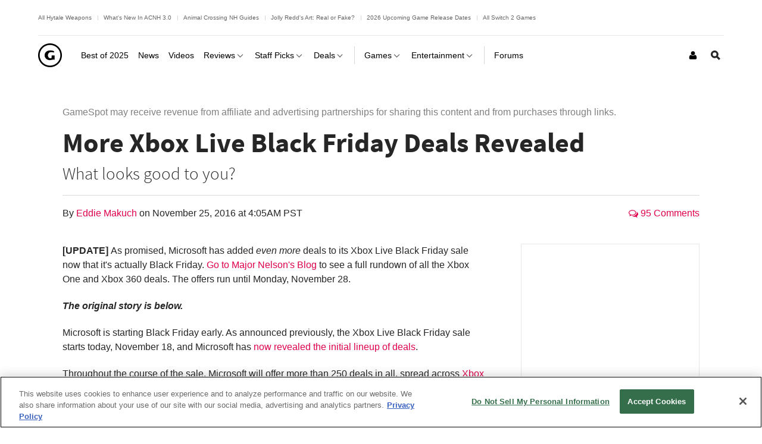

--- FILE ---
content_type: application/javascript
request_url: https://www.gamespot.com/a/vf54bce3ee23f11ced5b282ac2f2d35f5/build/gsSeamlessContent.d391f299.js
body_size: 5665
content:
(self.webpackChunkgamespot=self.webpackChunkgamespot||[]).push([[2194],{354:()=>{!function(){"use strict";var e,t=window.Phoenix;t||(window.Phoenix=t=function(){}),(e=t.SeamlessContent=t.SeamlessContent||{}).Collections=e.Collections||{},e.Collections.Pages=Backbone.Collection.extend({fetching:{},model:e.Models.Page,initialize:function(e,t){},fetch:function(e){var t=this,n=e.guid,s=e.url;if(s&&n&&!0!==t.isFetching(n)&&!0!==t.has(n))return t.fetching[n]=!0,Backbone.Collection.prototype.fetch.call(t,{remove:!1,url:s,type:"POST",dataType:"json",data:{ajax:1},complete:function(e,s){delete t.fetching[n]}})},has:function(e){return void 0!==this.get(e)},isFetching:function(e){return!0===this.fetching[e]}})}()},7096:(e,t,n)=>{var s=n(9755);!function(){"use strict";var e,t=s(".js-seamless-content"),n=s(".js-seamless-content__page"),o=n.find(".js-seamless-content__page-content"),i=s(".js-seamless-content__list"),a=!1,r=!1;if(i.length>0&&(i.is("meta")||(e=i.find(".js-seamless-content__list-item")).length>0)&&(a=!0),!(!t||!n||!o||!a||t.length<1||n.length<1||o.length<1)){var c,l=window.scrollMonitor||!1,d=window.Phoenix||function(){},g=d.SeamlessContent;if(g&&l&&Backbone)if(c=g.Views,!1!==(window.Modernizr?window.Modernizr.history:!(!window.history||!history.pushState))){var u,m;g.getMastheadOffsets=(u=!1,m={top:0,bottom:0},function(){var e;return u||(u=!0,(e=s("#masthead"))&&e.length>0&&e.hasClass("is-nav-fixed")&&(m.top=e.outerHeight())),m}),g.initialize=function(){try{!function(e){c.Ads&&!1!==r&&new c.Ads({SeamlessContent:e})}((a=t,l=o.data("typeId"),d=o.data("guid"),g=s("head title"),u={content:n,guid:d,title:g.text(),url:window.location.pathname},new c.Core({el:a,els:{$contentList:i,$contentListItems:e,$title:g,$loading:s(".js-seamless-content__loading")},typeId:l,url:window.location,currentPage:u}))),!1===Backbone.History.started&&Backbone.history.start({pushState:!0,silent:!0})}catch(e){}var a,l,d,g,u};var h=s(document);d&&d.hasAds&&"function"==typeof d.hasAds&&d.hasAds()?(r=!0,h.one("ads_initialized",g.initialize)):s(g.initialize)}}}()},9593:(e,t,n)=>{var s=n(9755);!function(){"use strict";var e,t=window.Phoenix;t||(window.Phoenix=t=function(){}),(e=t.SeamlessContent=t.SeamlessContent||{}).Models=e.Models||{};e.Models.Page=Backbone.Model.extend({monitor:null,attributes:{adTargeting:null,content:null,guid:null,id:null,url:null,title:null,tracking:null},initialize:function(e){var t;this.set("id",e.guid),this.set("content",s(e.content)),this.set("url",("/"===(t=e.url)[0]&&(t=t.slice(1)),t))},set:function(e,t,n){return Backbone.Model.prototype.set.call(this,e,t,_.extend({silent:!0},n))}})}()},4892:()=>{!function(){"use strict";var e,t=window.Phoenix;t||(window.Phoenix=t=function(){}),e=t.SeamlessContent=t.SeamlessContent||{};var n=function(){var e=t.ImageViewer;e&&e.App&&e.App.viewerOpen&&e.Routers&&e.Routers.AppRouter&&e.Routers.AppRouter.closeViewer()};e.Router=Backbone.Router.extend({SeamlessContent:null,loadImageTimeoutId:null,routes:{":path/":"checkPage","articles/:slug/:guid/":"loadPage"},initialize:function(e){this.SeamlessContent=e.SeamlessContent},navigate:function(e,t){0!==e.indexOf("/")&&(e="/"+e),history.replaceState({},"",e)},checkPage:function(e){var t,s=this.SeamlessContent.Pages.where({url:e+"/"});s.length>0&&(t=s[0]),t?(this.SeamlessContent.gotoPage(t.get("guid")),n()):location.reload()},loadPage:function(e,t){this.SeamlessContent.gotoPage(t),n()}})}()},5026:(e,t,n)=>{var s=n(9755);!function(){"use strict";s(document);var e,t,n=window.Phoenix;n||(window.Phoenix=n=function(){}),t=(e=n.SeamlessContent=n.SeamlessContent||{}).Views=e.Views||{};t.Ads=Backbone.View.extend({SeamlessContent:null,eventName:"pageLoad",states:{hasAds:!0,stubbedIds:[]},adsDefinedPages:{},initialize:function(e){var t,n=this,o=n.SeamlessContent=e.SeamlessContent,i=o.getCurrentPage(),a=s("#ad-settings");if(a&&a.length>0)try{t=JSON.parse(a.attr("content"))}catch(e){t=null}i.set("adTargeting",t),n.adsDefinedPages[i.get("guid")]=!0,o.on("pageLoad",(function(e){n.getAds(e)}))},getAds:function(e){var t,n=this,s=e.get("guid"),o=n.adsDefinedPages,i=n.eventName+"-"+s;o[s]||((t=e.get("content")).find(".js-mapped-ad .ad-wrap").attr("data-ad-event",i),document.dispatchEvent(new CustomEvent("on_ad_event",{detail:{adContext:i,adContextOverrides:{extendsAdContext:n.eventName,newTargeting:e.get("adTargeting"),adContextElement:t[0]}}})),o[e.get("guid")]=!0)}})}()},1655:(e,t,n)=>{var s=n(9755);!function(){"use strict";var e,t,n=window,o=window.Phoenix;o||(window.Phoenix=o=function(){}),t=(e=o.SeamlessContent=o.SeamlessContent||{}).Views=e.Views||{};var i=s('<br class="js-seamless-content__comments-stub hide" />'),a=function(t,n){var o,a=n.get("content").find(".js-seamless-content__comments"),r=a.find(".js-load-comments"),c=n.get("guid");o=t.comments[c]={watcher:scrollMonitor.create(a,e.getMastheadOffsets()),$pod:a,$loader:r,$comments:null,$messages:null,$stub:null},r.one("commentsLoaded",(function(e,s){r.removeAttr("style"),o.$comments=s,o.$messages=o.$comments.find(".js-forum-comments"),o.$stub=i.clone(),t.trigger("commentsLoaded"),t.loadComments(n,!0)})),function(e,t){var n=t.get("content").find(".js-seamless-content__goto-comments"),o=n.find("svg");n.on("click",(function(t){t.preventDefault(),e.gotoComments(s(t.currentTarget).data("content-guid"))})),o.on("click",(function(e){e.preventDefault(),e.stopPropagation(),n.trigger("click")}))}(t,n)};t.Comments=Backbone.View.extend({SeamlessContent:null,commentsByGuid:{},states:{currentIndex:0,nextIndex:1,openCommentsPageIndex:null},comments:{},initialize:function(e){var t=this,s=t.SeamlessContent=e.SeamlessContent,o=s.getCurrentPage();a(t,o),function(e,t,n){if(n){var s=t.get("guid"),o=e.comments[s].$loader;/#comments-block-(\d+)/i.test(n)&&"hash"===o.attr("name")&&e.gotoComments(s)}}(t,o,n.location.hash),s.on("pageAdded",(function(e){a(t,e)}))},gotoComments:function(e){var t=this.comments[e],s=t.watcher;s&&(n.scrollTo(0,s.top),t.$loader.trigger("click"))},closeComments:function(e,t){var s,o,i=this,a=e.get("guid"),r=i.comments[a],c=r.$pod,l=r.$loader,d=r.$comments,g=r.$messages;t&&(s=c.outerHeight()),d.before(l),l.on("click.seamless",(function(t){t.preventDefault(),i.loadComments(e)})),d.addClass("hide"),g.before(r.$stub),g.detach(),t&&s>(o=c.outerHeight())&&n.scrollTo(0,scrollMonitor.viewportTop-(s-o))},loadComments:function(e,t){var n=this,s=n.SeamlessContent.Pages,o=s.indexOf(e),i=e.get("guid"),a=n.comments[i],r=n.states,c=r.openCommentsPageIndex,l=a.$loader,d=a.$comments,g=a.$messages,u=a.$stub;null!==c&&n.closeComments(s.at(c),c<o),t||(u.after(g),u.remove(),l.remove(),d.removeClass("hide")),r.openCommentsPageIndex=o}})}()},6257:(e,t,n)=>{var s=n(9755);!function(){"use strict";var e,t,n=window.Phoenix;n||(window.Phoenix=n=function(){}),t=(e=n.SeamlessContent=n.SeamlessContent||{}).Views=e.Views||{};t.ContentList=Backbone.View.extend({SeamlessContent:null,listItems:null,unstitchedItems:null,listItemsByGuid:{},states:{currentIndex:0,nextIndex:1},initialize:function(e){var t,n,o,i,a,r,c,l=this,d=(l.els,l.SeamlessContent=e.SeamlessContent);t=l,n=l.$el,a=t.SeamlessContent.states.currentGuid,r=n.data("list-items"),c={},n.attr("data-list-items").indexOf(a)<0&&r.unshift({guid:a,url:t.SeamlessContent.states.CurrentPage.get("url")}),s.each(r,(function(e,t){var n=t.guid;n===a&&(o=e),c[n]={index:e,listItemData:t}})),(i=void 0!==o?r.slice(o+1):r).length<1&&(i=null),t.states.currentIndex=o||-1,t.states.nextIndex=o+1,t.listItems=r,t.listItemsByGuid=c,t.unstitchedItems=i,l.setCurrentItem(d.getCurrentPage()),d.on("pageLoad",(function(e){l.setCurrentItem(e)})),d.on("pageAdded",(function(e){var t=e.get("guid"),n=l.listItemsByGuid[t],s=l.states.currentIndex=n.index;l.states.nextIndex=s+1}))},getNextItem:function(){var e=this.unstitchedItems;if(e&&!(e.length<1))return e.shift()},getItem:function(e){var t=this.listItemsByGuid[e];if(void 0!==t)return t},setCurrentItem:function(e){var t=e.get("guid"),n=this.getItem(t);this.trigger("setCurrentItem",n.index)}})}()},326:(e,t,n)=>{"use strict";n(9593),n(354),n(5026),n(1655),n(6257);var s=n(5492);class o{isScriptLoaded(e){const t=`script[src="${e}"]:not([type="text/plain"])`;return!!document.querySelector(t)}load(e,t=!0){s.Z.load(e,void 0,t)}}const i=new o;const a=new class extends o{load(e){if(this.isScriptLoaded(e)){const{instgrm:e}=window;if(e&&e.Embeds&&"function"==typeof e.Embeds.process)try{e.Embeds.process()}catch(e){console.error(`Instagram embed process error: ${e}`)}}else super.load(e)}};const r={instagram:a,twitter:new class extends o{load(e){if(this.isScriptLoaded(e)){const{twttr:e}=window;if(e&&e.widgets&&"function"==typeof e.widgets.load)try{e.widgets.load()}catch(e){console.error(`Twitter embed process error: ${e}`)}}else super.load(e)}}};const c=new class{constructor(){this.gateElementSelectors={performance:".optanon-category-C0002",functional:".optanon-category-C0003",targeting:".optanon-category-C0004",social:".optanon-category-C0005"}}loadConsentGatedElements(e){const{PhoenixLoader:t}=window;Object.entries(this.gateElementSelectors).forEach((([n,s])=>{t.gdprConsentCallback(!0,(()=>{this.loadScripts(e.querySelectorAll(`script${s}`)),this.loadIframes(e.querySelectorAll(`iframe${s}`))}),n)}))}loadScripts(e){const t={};e.forEach((e=>{const n=e.dataset.serviceName,s=e.getAttribute("src");if(!t[n]){const e=r[n];e?e.load(s):i.load(s),t[n]=!0}}))}loadIframes(e){e.forEach((e=>{e.setAttribute("src",e.dataset.src)}))}};var l=n(9755);!function(){var e,t,n,s=l(document),o=l(window),i=window.scrollMonitor,a=window.Phoenix;a||(window.Phoenix=a=function(){}),t=a.SeamlessContent=a.SeamlessContent||{},n=t.Views=t.Views||{};let r=0,d=!0,g=window.seamlessPercentScrolledThreshold?window.seamlessPercentScrolledThreshold:50;var u,m,h=!1,f=function(){h=!0},w=(u=!1,m=function(){h=!1,u=!1},function(){u||(u=!0,o.one("scroll",m))}),p=function(e,n){var s,a=n.get("content"),c=i.create(a),l=t.getMastheadOffsets(),u=i.create(a,l),m=(s=!1,function(){if(h)return;!0===d&&(r+=1);let t=a.find(".js-seamless-content__page-content")[0].getBoundingClientRect(),o=Math.round((t.height-t.bottom)/t.height*100);!0===d&&r<5&&o>0||(!1==(s=!!e.getFollowingPage(n))&&o>g&&(s=!0,e.fetchNextPage()),!0===s&&(window.removeEventListener("scroll",m),!0===d&&(d=!1)))});return window.addEventListener("scroll",m),function(e,t,n){var s=t.get("content").find(".js-seamless-content__page-header"),a=i.create(s),r=i.create(s,{bottom:50}),c=function(){h||!0===n.isInViewport&&!1===r.isBelowViewport&&!1===r.isAboveViewport&&e.setCurrentPage(t)};r.stateChange((function(){o.off("scroll.stateChangeChecker"),c()})),!0===n.isInViewport&&!1===r.isBelowViewport&&o.one("scroll.stateChangeChecker",c),a.stateChange((function(){h||!0===a.isBelowViewport&&e.setCurrentPage(e.getPrecedingPage(t))}))}(e,n,c),{proper:c,offset:u}},v=function(e,t,n,s){document.dispatchEvent(new Event("pre_page_event")),e=function(e,t){return e&&(e.google_tag_manager&&e.google_tag_manager.data&&(e.google_tag_manager.data.view_intent="infinite_scroll"),e.tealium&&(e.tealium=l.extend(!0,{},e.tealium,{utagData:{dwLinkTag:"down."+(t-1),seamlessScrollPage:t.toString()}})),e.cb&&(e.cb.title=document.title,e.cb.path=location.href)),e}(e,t),document.dispatchEvent(new CustomEvent("ajaxContentLoaded",{detail:{newPageElement:s}})),document.dispatchEvent(new CustomEvent("on_tracking_event",{detail:{eventName:"pageLoad",trackingParamsOverride:e,trackingParamsUpdateType:"replace"}}))};n.Core=Backbone.View.extend({Router:null,ContentList:null,Pages:null,els:{},events:{},states:{currentGuid:null,remainingContentCount:null,PreviousPage:null,CurrentPage:null},viewedPages:{},watchers:{},initialize:function(o){var a,r,d=this,g=o.currentPage,u=d.states.currentGuid=g.guid,m=o.els;e=m.$title,d.els=o.els,d.viewedPages[u]=!0,d.Router=function(e){if(t.Router)return new t.Router({SeamlessContent:e})}(d),(r=d.Pages=new t.Collections.Pages([g])).on("add",(function(e){d.toggleLoading(!1),d.trigger("prePageAdded",e),function(e,t){var n=t.get("content");e.els.$loading.before(n),e.watchers[t.get("guid")]=p(e,t),s.trigger("image-viewer-rescrape"),n.find(".js-lazy-load-image").unveil({threshold:l(window).height()}),n.find(".js-lazy-load-video").unveil({threshold:1500,delay:1e3,mode:"all"}),c.loadConsentGatedElements(n[0])}(d,e),d.trigger("pageAdded",e)})),a=d.states.CurrentPage=r.get(u),d.ContentList=new n.ContentList({SeamlessContent:d,el:m.$contentList,$listItems:m.$contentListItems}),d.watchers[u]=p(d,a),d.watchers.container={proper:i.create(d.el),offset:i.create(d.el,t.getMastheadOffsets())},d.on("pageLoad",(function(e){var t=d.viewedPages,n=e.get("guid");if(!t[n]){t[n]=!0;const s=e.get("content").find(".js-lead-click-event-tracking"),o=l(".js-seamless-content__page-content").length;v(e.get("tracking"),o,n,e.get("content")[0]),s.each((function(){const e=l(this).data("event-tracking");e.seamlessScrollPage=o,l(this).attr("data-event-tracking",JSON.stringify(e))}))}}));try{!function(e){if(t.Views.Comments)new t.Views.Comments({SeamlessContent:e,el:e.el})}(d)}catch(e){}},isViewedPage:function(e){return this.viewedPages[e.get("guid")]},getPrecedingPage:function(e){var t,n,s=this.Pages;return(t=s.indexOf(e))>=1&&(n=s.at(t-1)),n},getFollowingPage:function(e){var t,n=this.Pages,s=n.indexOf(e);return s<n.length-1&&(t=n.at(s+1)),t},getCurrentPage:function(){return this.states.CurrentPage},getLastPage:function(){return this.Pages.at(this.Pages.length-1)},setCurrentPage:function(t){var n,s,o=this,i=o.states;(t&&(n=t.get("guid")),n&&i.currentGuid!==n)&&(i.currentGuid=n,o.trigger("prePageLoad",t),o.navigate(t.get("url")),s=t.get("title"),e.text(s),o.trigger("pageLoad",t),i.CurrentPage&&(i.PreviousPage=i.CurrentPage),i.CurrentPage=t,o.trigger("postPageLoad",t))},fetchNextPage:function(e){var t=this,n=t.ContentList.getNextItem();if(void 0===n)return t.trigger("stopStitching"),!0;t.Pages.fetch(n),e||t.toggleLoading(!0)},navigate:function(e){var t=this.Router;t?t.navigate(e):Backbone.history.navigate(e)},scrollTo:function(e){e&&setTimeout((function(){window.scrollTo(0,e.offset.top)}))},gotoPage:function(e){var t,n=this,s=n.states,o=n.watchers[e];e!==s.currentGuid?o?(t=n.Pages.get(e),f(),n.setCurrentPage(t),n.scrollTo(o),w()):location.reload():n.scrollTo(o)},waitForPage:function(e){var t,n=this;n.Pages.has(e)?n.gotoPage(e):(f(),a.Ui.showLoadingScreen("Loading..."),n.on("pageAdded",t=function(e){n.off("pageAdded",t),a.Ui.hideLoadingScreen(),n.gotoPage(e.get("guid"))}),n.fetchNextPage(!0),w())},toggleLoading:function(e){var t=this.els.$loading;!t||t.length<1||(e?t.removeClass("hide"):t.addClass("hide"))}})}();n(4892),n(7096)},4612:(e,t,n)=>{"use strict";n.d(t,{cG:()=>a,yM:()=>r,ZP:()=>c});const s={error(...e){try{console.error(...e)}catch(e){}},info(...e){try{console.info(...e)}catch(e){}},log(...e){try{console.log(...e)}catch(e){}},profile(...e){try{console.profile(...e)}catch(e){}},profileEnd(...e){try{console.profileEnd(...e)}catch(e){}},timeStamp(...e){try{console.timeStamp(...e)}catch(e){}},trace(...e){try{console.trace(...e)}catch(e){}},warn(...e){try{console.warn(...e)}catch(e){}}},o={},i=(e,t)=>Math.floor(Math.random()*(t-e+1))+e;class a{constructor(e){return this.enabled=!1,this.color={r:i(0,360),g:i(35,80),b:i(20,45)},this.name=e,r.add(this),this}browserArgs(e,t){return["log"].includes(e)&&t.unshift(`%c ${this.name} `,`color:#fff;border-radius:3px;background-color: hsl(${this.color.r}, ${this.color.g}%, ${this.color.b}%);`),t}disable(){return this.enabled=!1,this}enable(){return this.enabled=!0,this}error(...e){return this._call("error",...e)}info(...e){return this._call("info",...e)}log(...e){return this._call("log",...e)}profile(...e){return this._call("profile",...e)}profileEnd(...e){return this._call("profileEnd",...e)}timeStamp(...e){return this._call("timeStamp",...e)}trace(...e){return this._call("trace",...e)}warn(...e){return this._call("warn",...e)}get(e){return o[e]}_call(e,...t){if(console&&this.enabled){const n=Array.prototype.slice.call(t),o=this.browserArgs(e,n);s[e].apply?s[e].apply(s,o):s[e](o)}return this}}const r=new class{constructor(){if(this.instances={},this.enabledServices=[],this.instance)return this.instance;this.instance=this}add(e){this.instances[e.name]=e}setEnabledServices(e){this.enabledServices=e,this.detectServices()}detectServices(){Object.keys(this.instances).forEach((e=>{const t=this.instances[e];this.enabledServices.includes(t.name)||this.enabledServices.includes("all")?(console.log("Enabling: ",e),t.enable()):t.disable()}))}},c=a},5492:(e,t,n)=>{"use strict";n.d(t,{Z:()=>o});const s=new(n(4612).ZP)("loader"),o={load:(e,t={async:!0},n=!1)=>new Promise(((o,i)=>{try{const a=n?null:document.querySelector('script[src="'+e+'"]');if(n&&s.log(`Force load ${e}`),a)a.addEventListener("load",o),a.addEventListener("error",(()=>{i(new Error(`Loading script src = '${e}' errored.`))})),a.addEventListener("abort",(()=>{i(new Error(`Loading script src = '${e}' was aborted.`))}));else{s.log("Loading Script ... ",e);const n=document.createElement("script");n.type="text/javascript",n.async=t.async,n.src=e,n.addEventListener("load",(()=>{s.log("Script Loaded  ",e),o()})),n.addEventListener("error",(()=>{i(new Error(`Loading script src = '${e}' errored.`))})),n.addEventListener("abort",(()=>{i(new Error(`Loading script src = '${e}' was aborted.`))}));const a=document.head||document.getElementsByTagName("head")[0];a?a.appendChild(n):i(new Error(`Unable to get <head> element to append script src = '${e}' to.`))}}catch(t){s.error("Error Loading Script ",e),i(t)}}))}}},e=>{e.O(0,[9755],(()=>{return t=326,e(e.s=t);var t}));e.O()}]);